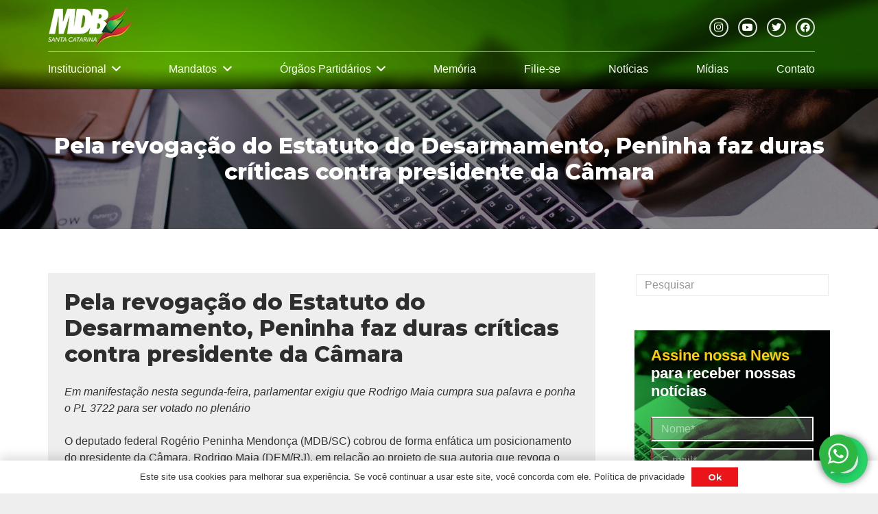

--- FILE ---
content_type: text/css; charset=utf-8
request_url: http://mdb-sc.org.br/wp-content/plugins/contact-form-7-multi-step-module/resources/cf7msm.css?ver=4.5
body_size: 109
content:
.wpcf7-back{float:left;margin-top:5px;position:relative;width:70px}.cf7msm-ro{white-space:pre-wrap}
